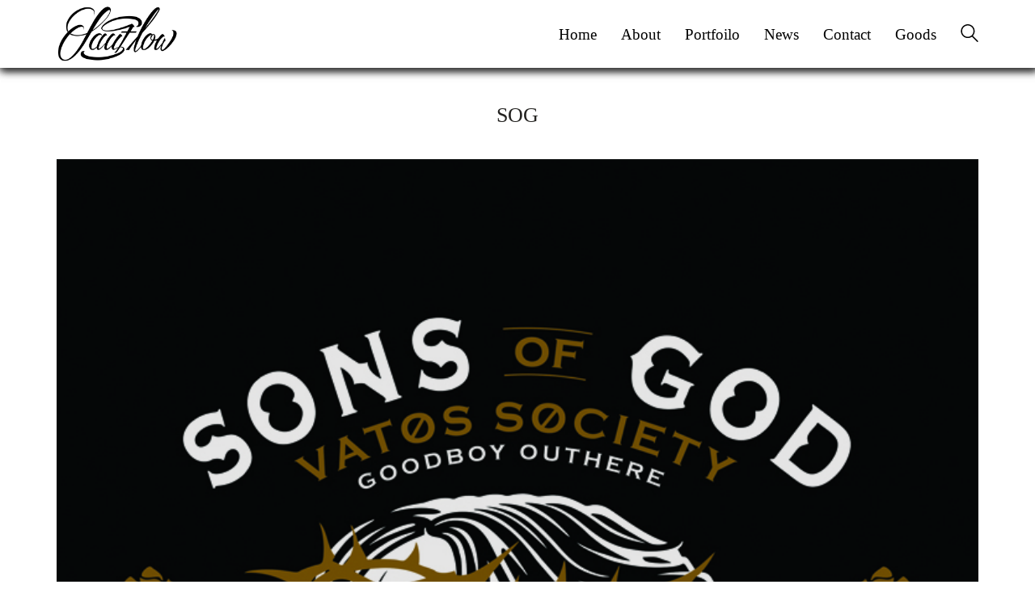

--- FILE ---
content_type: text/css
request_url: http://jayflow.dothome.co.kr/wp-content/themes/kalium-child/custom-skin.css?ver=5862e44962b99ab08fc98cd600509c71
body_size: 37323
content:
body{background: #fff;color: #242321}table{color: #8c8c8c}h1 small,h2 small,h3 small,h4 small,h5 small,h6 small{color: #8c8c8c}a{color: #000}a:focus,a:hover{color: #000}:focus{color: #000}.wrapper{background: #fff}.wrapper a:hover{color: #000}.wrapper a:after{background: #000}.site-footer a:hover{color: #000}.product-filter ul li a:hover{color: #000}.message-form .loading-bar{background: #1a1a1a}.message-form .loading-bar span{background: #000}.skin--brand-primary{color: #000}.btn.btn-primary{background: #000}.btn.btn-primary:hover{background: #000}.btn.btn-secondary{background: #8c8c8c}.btn.btn-secondary:hover{background: #737373}.site-footer .footer-bottom a{color: #8c8c8c}.site-footer .footer-bottom a:hover{color: #000}.site-footer .footer-bottom a:after{color: #000}p{color: #8c8c8c}.section-title p{color: #8c8c8c}.section-title h1,.section-title h2,.section-title h3,.section-title h4,.section-title h5,.section-title h6{color: #242321}.section-title h1 small,.section-title h2 small,.section-title h3 small,.section-title h4 small,.section-title h5 small,.section-title h6 small{color: #8c8c8c !important}.blog-posts .isotope-item .box-holder .post-info{border-color: #ece9e4}.blog-posts .box-holder .post-format .quote-holder{background: #ece9e4}.blog-posts .box-holder .post-format .quote-holder blockquote{color: #8c8c8c}.blog-posts .box-holder .post-format .post-type{background: #fff}.blog-posts .box-holder .post-format .post-type i{color: #242321}.blog-posts .box-holder .post-format .hover-state i{color: #fff}.blog-posts .box-holder .post-info h2 a{color: #242321}.blog-posts .box-holder .post-info .details .category{color: #8c8c8c}.blog-posts .box-holder .post-info .details .date{color: #8c8c8c}.widget.widget_tag_cloud a{color: #242321;background: #ece9e4}.widget.widget_tag_cloud a:hover{background: #e1ddd5}.wpb_wrapper .wpb_text_column blockquote{border-left-color: #000}.post-formatting ul li,.post-formatting ol li{color: #8c8c8c}.post-formatting blockquote{border-left-color: #000}.post-formatting blockquote p{color: #8c8c8c}.post-formatting .wp-caption .wp-caption-text{background: #ece9e4}.labeled-textarea-row textarea{background-image: linear-gradient(#ece9e4 1px, transparent 1px)}.labeled-textarea-row textarea:focus{color: #333}.cd-google-map .cd-zoom-in,.cd-google-map .cd-zoom-out{background-color: #000}.cd-google-map .cd-zoom-in:hover,.cd-google-map .cd-zoom-out:hover{background-color: #000}.single-blog-holder .blog-head-holder{background: #ece9e4}.single-blog-holder .blog-head-holder .quote-holder{background: #ece9e4}.single-blog-holder .blog-head-holder .quote-holder:before{color: #8c8c8c}.single-blog-holder .blog-head-holder .quote-holder blockquote{color: #8c8c8c}.single-blog-holder .tags-holder a{color: #242321;background: #ece9e4}.single-blog-holder .tags-holder a:hover{background: #e1ddd5}.single-blog-holder pre{background: #ece9e4;border-color: #ece9e4;color: #242321}.single-blog-holder .blog-author-holder .author-name:hover{color: #000}.single-blog-holder .blog-author-holder .author-name:hover em{color: #8c8c8c}.single-blog-holder .blog-author-holder .author-name em{color: #8c8c8c}.single-blog-holder .blog-author-holder .author-link{color: #242321}.single-blog-holder .post-controls span{color: #8c8c8c}.single-blog-holder .comments-holder{background: #ece9e4}.single-blog-holder .comments-holder:before{border-top-color: #fff}.single-blog-holder .comments-holder .comment-holder + .comment-respond{background: #fff}.single-blog-holder .comments-holder .comment-holder .commenter-image .comment-connector{border-color: #ece9e4}.single-blog-holder .comments-holder .comment-holder .commenter-details .comment-text p{color: #8c8c8c}.single-blog-holder .comments-holder .comment-holder .commenter-details .date{color: #8c8c8c}.single-blog-holder .details .category{color: #8c8c8c}.single-blog-holder .details .category a{color: #8c8c8c}.single-blog-holder .details .date{color: #8c8c8c}.single-blog-holder .details .date a{color: #8c8c8c}.single-blog-holder .details .tags-list{color: #8c8c8c}.single-blog-holder .details .tags-list a{color: #8c8c8c}.single-blog-holder .post-controls .next-post:hover i,.single-blog-holder .post-controls .prev-post:hover i{color: #000}.single-blog-holder .post-controls .next-post:hover strong,.single-blog-holder .post-controls .prev-post:hover strong{color: #000}.single-blog-holder .post-controls .next-post strong,.single-blog-holder .post-controls .prev-post strong{color: #242321}.single-blog-holder .post-controls .next-post i,.single-blog-holder .post-controls .prev-post i{color: #242321}::selection{background: #000;color: #fff}::-moz-selection{background: #000;color: #fff}hr{border-color: #ece9e4}footer.site-footer{background-color: #ece9e4 !important}footer.site-footer .footer-widgets .section h1,footer.site-footer .footer-widgets .section h2,footer.site-footer .footer-widgets .section h3{color: #242321}.wpb_wrapper .wpb_tabs.tabs-style-minimal .ui-tabs .wpb_tabs_nav li a{color: #8c8c8c}.wpb_wrapper .wpb_tabs.tabs-style-minimal .ui-tabs .wpb_tabs_nav li a:hover{color: #737373}.wpb_wrapper .wpb_tabs.tabs-style-minimal .ui-tabs .wpb_tabs_nav li.ui-tabs-active a{color: #000;border-bottom-color: #000}.wpb_wrapper .wpb_tabs.tabs-style-default .ui-tabs .wpb_tab{background: #ece9e4}.wpb_wrapper .wpb_tabs.tabs-style-default .ui-tabs .wpb_tabs_nav li{border-bottom-color: #fff !important;background: #ece9e4}.wpb_wrapper .wpb_tabs.tabs-style-default .ui-tabs .wpb_tabs_nav li a{color: #8c8c8c}.wpb_wrapper .wpb_tabs.tabs-style-default .ui-tabs .wpb_tabs_nav li a:hover{color: #737373}.wpb_wrapper .wpb_tabs.tabs-style-default .ui-tabs .wpb_tabs_nav li.ui-tabs-active a{color: #242321}.wpb_wrapper .wpb_accordion .wpb_accordion_section{background: #ece9e4}.wpb_wrapper .wpb_accordion .wpb_accordion_section .wpb_accordion_header a{color: #242321}.top-menu-container{background: #242321}.top-menu-container .widget .widgettitle{color: #fff}.top-menu-container .widget a{color: #8c8c8c !important}.top-menu-container .widget a:after{background-color: #8c8c8c !important}.top-menu-container .top-menu ul.menu > li ul{background: #fff}.top-menu-container .top-menu ul.menu > li ul li a{color: #242321 !important}.top-menu-container .top-menu ul.menu > li ul li a:after{background: #242321}.top-menu-container .top-menu ul:after{border-right-color: #fff !important}.top-menu-container .top-menu ul li a{color: #fff !important}.top-menu-container .top-menu ul li a:hover{color: #000 !important}.product-filter ul li a{color: #8c8c8c}.single-portfolio-holder .social .likes{background: #ece9e4}.single-portfolio-holder .social .likes .like-btn{color: #8c8c8c}.single-portfolio-holder .social .likes .fa-heart{color: #000}.single-portfolio-holder .social .share-social .social-links a{color: #8c8c8c}.single-portfolio-holder .portfolio-big-navigation a{color: #242321}.single-portfolio-holder .portfolio-big-navigation a:hover{color: #31302d}.slick-slider .slick-prev:hover,.slick-slider .slick-next:hover{color: #000}.dash{background: #ece9e4}.alert.alert-default{background-color: #000}.hover-state{background: #000}.portfolio-holder .thumb .hover-state .likes a i{color: #000}.portfolio-holder .thumb .hover-state .likes a .counter{color: #000}.single-portfolio-holder .details .services ul li{color: #8c8c8c}.single-portfolio-holder.portfolio-type-3 .gallery-slider .slick-prev:hover,.single-portfolio-holder.portfolio-type-3 .gallery-slider .slick-next:hover{color: #000}.single-portfolio-holder .gallery.gallery-type-description .row .lgrad{background-image: /* Sorry, can not do JavaScript evaluation in PHP... :( */}.single-portfolio-holder.portfolio-type-5 .portfolio-slider-nav a:hover span{background-color: rgba(0,0,0,0.5)}.single-portfolio-holder.portfolio-type-5 .portfolio-slider-nav a.current span{background: #000}.single-portfolio-holder.portfolio-type-5 .portfolio-description-container{background: #fff}.single-portfolio-holder.portfolio-type-5 .portfolio-description-container.is-collapsed .portfolio-description-showinfo{background: #fff}.single-portfolio-holder.portfolio-type-5 .portfolio-description-container .portfolio-description-showinfo .expand-project-info svg{fill: #242321}.single-portfolio-holder.portfolio-type-5 .portfolio-description-container .portfolio-description-fullinfo{background: #fff}.single-portfolio-holder.portfolio-type-5 .portfolio-description-container .portfolio-description-fullinfo .lgrad{background-image: /* Sorry, can not do JavaScript evaluation in PHP... :( */}.single-portfolio-holder.portfolio-type-5 .portfolio-description-container .portfolio-description-fullinfo .collapse-project-info svg{fill: #242321}.single-portfolio-holder.portfolio-type-5 .portfolio-description-container .portfolio-description-fullinfo .project-show-more-link{color: #8c8c8c}.single-portfolio-holder.portfolio-type-5 .portfolio-description-container .portfolio-description-fullinfo .project-show-more-link .for-more{color: #000}.search-results-holder .result-box h3 a{color: #000}.search-results-holder .result-box + .result-box{border-top-color: #ece9e4}.team-holder .new-member-join{background: #ece9e4}.team-holder .new-member-join .join-us .your-image{color: #8c8c8c}.team-holder .new-member-join .join-us .details h2{color: #242321}.team-holder .new-member-join .join-us .details .text a{color: #000}.team-holder .new-member-join .join-us .details .text a:after{background-color: #000}.logos-holder .c-logo{border-color: #ece9e4}.logos-holder .c-logo .hover-state{background: #000}.error-holder{background: #fff}.error-holder .box{background: #000}.error-holder .box .error-type{color: #fff}.error-holder .error-text{color: #000}.portfolio-holder .dribbble-container .dribbble_shot:hover .dribbble-title{background-color: #000}.bg-main-color{background: #000}.coming-soon-container .message-container{color: #fff}.coming-soon-container p{color: #fff}.coming-soon-container .social-networks-env a i{color: #000}.blog-sidebar .widget a{color: #242321}.blog-sidebar .widget li{color: #8c8c8c}.blog-sidebar .widget.widget_recent_comments li + li{border-top-color: #ece9e4}.blog-sidebar .widget.widget_search .search-bar .form-control{background: #ece9e4 !important;color: #8c8c8c !important}.blog-sidebar .widget.widget_search .search-bar .form-control::-webkit-input-placeholder{color: #8c8c8c}.blog-sidebar .widget.widget_search .search-bar .form-control:-moz-placeholder{color: #8c8c8c}.blog-sidebar .widget.widget_search .search-bar .form-control::-moz-placeholder{color: #8c8c8c}.blog-sidebar .widget.widget_search .search-bar .form-control:-ms-input-placeholder{color: #8c8c8c}.blog-sidebar .widget.widget_search .search-bar input.go-button{color: #242321}.image-placeholder{background: #ece9e4}.show-more .reveal-button{border-color: #ece9e4}.show-more .reveal-button a{color: #000}.show-more.is-finished .reveal-button .finished{color: #000}.pagination-container span.page-numbers,.pagination-container a.page-numbers{color: #242321}.pagination-container span.page-numbers:after,.pagination-container a.page-numbers:after{background-color: #000}.pagination-container span.page-numbers:hover,.pagination-container a.page-numbers:hover,.pagination-container span.page-numbers.current,.pagination-container a.page-numbers.current{color: #000}.fluidbox-overlay{background-color: #fff;opacity: 0.6 !important}.comparison-image-slider .cd-handle{background-color: #000 !important}.comparison-image-slider .cd-handle:hover{background-color: #000 !important}.about-me-box{background: #ece9e4 !important}.sidebar-menu-wrapper{background: #fff}.sidebar-menu-wrapper.menu-type-sidebar-menu .sidebar-menu-container .sidebar-main-menu div.menu > ul > li > a{color: #242321}.sidebar-menu-wrapper.menu-type-sidebar-menu .sidebar-menu-container .sidebar-main-menu ul.menu > li > a{color: #242321}.sidebar-menu-wrapper.menu-type-sidebar-menu .sidebar-menu-container .sidebar-main-menu ul.menu > li > a:hover{color: #000}.sidebar-menu-wrapper.menu-type-sidebar-menu .sidebar-menu-container .sidebar-main-menu ul.menu > li > a:after{background-color: #242321}.sidebar-menu-wrapper.menu-type-sidebar-menu .sidebar-menu-container .sidebar-main-menu ul.menu ul > li:hover > a{color: #000}.sidebar-menu-wrapper.menu-type-sidebar-menu .sidebar-menu-container .sidebar-main-menu ul.menu ul > li > a{color: #8c8c8c}.sidebar-menu-wrapper.menu-type-sidebar-menu .sidebar-menu-container .sidebar-main-menu ul.menu ul > li > a:hover{color: #000}.maintenance-mode .wrapper,.coming-soon-mode .wrapper{background: #000}.header-logo.logo-text{color: #000}.main-header.menu-type-standard-menu .standard-menu-container.menu-skin-main ul.menu ul li a,.main-header.menu-type-standard-menu .standard-menu-container.menu-skin-main div.menu > ul ul li a{color: #fff}.portfolio-holder .item-box .photo .on-hover{background-color: #000}.loading-spinner-1{background-color: #242321}.top-menu-container .close-top-menu{color: #fff}.single-portfolio-holder.portfolio-type-5 .portfolio-navigation a:hover{color: #fff}.single-portfolio-holder.portfolio-type-5 .portfolio-navigation a:hover i{color: #fff}.menu-bar.menu-skin-main .ham{background-color: #000}.menu-bar.menu-skin-main .ham:before,.menu-bar.menu-skin-main .ham:after{background-color: #000}.portfolio-holder .item-box .info p a:hover{color: #000}.mobile-menu-wrapper .mobile-menu-container ul.menu li a:hover{color: #000}.mobile-menu-wrapper .mobile-menu-container ul.menu li.current-menu-item > a,.mobile-menu-wrapper .mobile-menu-container div.menu > ul li.current-menu-item > a,.mobile-menu-wrapper .mobile-menu-container ul.menu li.current_page_item > a,.mobile-menu-wrapper .mobile-menu-container div.menu > ul li.current_page_item > a,.mobile-menu-wrapper .mobile-menu-container ul.menu li.current-menu-ancestor > a,.mobile-menu-wrapper .mobile-menu-container div.menu > ul li.current-menu-ancestor > a,.mobile-menu-wrapper .mobile-menu-container ul.menu li.current_page_ancestor > a,.mobile-menu-wrapper .mobile-menu-container div.menu > ul li.current_page_ancestor > a{color: #000}.single-portfolio-holder .social-links-rounded .social-share-icon.like-btn.is-liked{background-color: #000}.maintenance-mode .wrapper a,.coming-soon-mode .wrapper a{color: #fff}.maintenance-mode .wrapper a:after,.coming-soon-mode .wrapper a:after{background-color: #fff}.mobile-menu-wrapper .mobile-menu-container .search-form label{color: #8c8c8c}.mobile-menu-wrapper .mobile-menu-container .search-form input:focus + label{color: #242321}.vjs-default-skin .vjs-play-progress{background-color: #000}.vjs-default-skin .vjs-volume-level{background: #000}.portfolio-holder .item-box .info h3 a{color: #8c8c8c}.blog-sidebar .widget a{color: #242321}.blog-sidebar .widget a:after{background: #242321}.blog-sidebar .widget .product_list_widget li .product-details .product-meta{color: #bfbfbf}.blog-sidebar .widget .product_list_widget li .product-details .product-meta .proruct-rating em{color: #bfbfbf}.blog-sidebar .widget .product_list_widget li .product-details .product-name{color: #242321}.dropdown-menu > li > a{color: #242321}.dropdown{color: #242321}.dropdown .btn:hover,.dropdown .btn:focus,.dropdown .btn.focus{color: #242321}.dropdown .dropdown-menu{color: #242321;background: #ece9e4}.dropdown .dropdown-menu li{border-top-color: #dbd5cc}.dropdown.open .btn{background: #ece9e4}.widget.widget_product_search .search-bar input[name="s"],.widget.widget_search .search-bar input[name="s"]{background: #ece9e4;color: #8c8c8c}.widget.widget_product_search .search-bar input[name="s"]::-webkit-input-placeholder,.widget.widget_search .search-bar input[name="s"]::-webkit-input-placeholder{color: #8c8c8c}.widget.widget_product_search .search-bar input[name="s"]:-moz-placeholder,.widget.widget_search .search-bar input[name="s"]:-moz-placeholder{color: #8c8c8c}.widget.widget_product_search .search-bar input[name="s"]::-moz-placeholder,.widget.widget_search .search-bar input[name="s"]::-moz-placeholder{color: #8c8c8c}.widget.widget_product_search .search-bar input[name="s"]:-ms-input-placeholder,.widget.widget_search .search-bar input[name="s"]:-ms-input-placeholder{color: #8c8c8c}.widget.widget_product_search .search-bar input[type=submit],.widget.widget_search .search-bar input[type=submit]{color: #242321}.widget.widget_shopping_cart .widget_shopping_cart_content > .total strong{color: #242321}.widget.widget_shopping_cart .widget_shopping_cart_content .product_list_widget{border-bottom-color: #ece9e4}.widget.widget_price_filter .price_slider_wrapper .price_slider{background: #ece9e4}.widget.widget_price_filter .price_slider_wrapper .price_slider .ui-slider-range,.widget.widget_price_filter .price_slider_wrapper .price_slider .ui-slider-handle{background: #242321}.widget.widget_price_filter .price_slider_wrapper .price_slider_amount .price_label{color: #bfbfbf}.woocommerce{background: #fff}.woocommerce .onsale{background: #000;color: #fff}.woocommerce .product .item-info h3 a{color: #fff}.woocommerce .product .item-info .price ins,.woocommerce .product .item-info .price > .amount{color: #000}.woocommerce .product .item-info .price del{color: #8c8c8c}.woocommerce .product .item-info .product-loop-add-to-cart-container a{color: #8c8c8c}.woocommerce .product .item-info .product-loop-add-to-cart-container a:after{background-color: #8c8c8c}.woocommerce .product .item-info .product-loop-add-to-cart-container a:hover{color: #000}.woocommerce .product .item-info .product-loop-add-to-cart-container a:hover:after{background-color: #000}.woocommerce .product.catalog-layout-default .item-info h3 a{color: #242321}.woocommerce .product.catalog-layout-default .item-info .product-loop-add-to-cart-container a{color: #8c8c8c}.woocommerce .product.catalog-layout-default .item-info .product-loop-add-to-cart-container a:after{background-color: #8c8c8c}.woocommerce .product.catalog-layout-default .item-info .product-loop-add-to-cart-container a:hover{color: #000}.woocommerce .product.catalog-layout-default .item-info .product-loop-add-to-cart-container a:hover:after{background-color: #000}.woocommerce .product.catalog-layout-full-bg .product-internal-info,.woocommerce .product.catalog-layout-full-transparent-bg .product-internal-info{background: rgba(0,0,0,0.9)}.woocommerce .product.catalog-layout-full-bg .item-info h3 a,.woocommerce .product.catalog-layout-full-transparent-bg .item-info h3 a{color: #fff}.woocommerce .product.catalog-layout-full-bg .item-info .product-loop-add-to-cart-container .add-to-cart-link:before,.woocommerce .product.catalog-layout-full-transparent-bg .item-info .product-loop-add-to-cart-container .add-to-cart-link:before,.woocommerce .product.catalog-layout-full-bg .item-info .product-loop-add-to-cart-container .add-to-cart-link:after,.woocommerce .product.catalog-layout-full-transparent-bg .item-info .product-loop-add-to-cart-container .add-to-cart-link:after{color: #fff !important}.woocommerce .product.catalog-layout-full-bg .item-info .product-loop-add-to-cart-container .tooltip .tooltip-arrow,.woocommerce .product.catalog-layout-full-transparent-bg .item-info .product-loop-add-to-cart-container .tooltip .tooltip-arrow{border-left-color: #fff}.woocommerce .product.catalog-layout-full-bg .item-info .product-loop-add-to-cart-container .tooltip .tooltip-inner,.woocommerce .product.catalog-layout-full-transparent-bg .item-info .product-loop-add-to-cart-container .tooltip .tooltip-inner{color: #000;background: #fff}.woocommerce .product.catalog-layout-full-bg .item-info .product-bottom-details .price,.woocommerce .product.catalog-layout-full-transparent-bg .item-info .product-bottom-details .price{color: #fff}.woocommerce .product.catalog-layout-full-bg .item-info .product-bottom-details .price del,.woocommerce .product.catalog-layout-full-transparent-bg .item-info .product-bottom-details .price del{color: rgba(255,255,255,0.8)}.woocommerce .product.catalog-layout-full-bg .item-info .product-bottom-details .price del .amount,.woocommerce .product.catalog-layout-full-transparent-bg .item-info .product-bottom-details .price del .amount{color: rgba(255,255,255,0.8)}.woocommerce .product.catalog-layout-full-bg .item-info .product-bottom-details .price ins .amount,.woocommerce .product.catalog-layout-full-transparent-bg .item-info .product-bottom-details .price ins .amount{border-bottom-color: #fff}.woocommerce .product.catalog-layout-full-bg .item-info .product-bottom-details .price .amount,.woocommerce .product.catalog-layout-full-transparent-bg .item-info .product-bottom-details .price .amount{color: #fff}.woocommerce .product.catalog-layout-full-bg .item-info .product-terms,.woocommerce .product.catalog-layout-full-transparent-bg .item-info .product-terms{color: #fff !important}.woocommerce .product.catalog-layout-full-bg .item-info .product-terms a,.woocommerce .product.catalog-layout-full-transparent-bg .item-info .product-terms a{color: #fff !important}.woocommerce .product.catalog-layout-full-bg .item-info .product-terms a:after,.woocommerce .product.catalog-layout-full-transparent-bg .item-info .product-terms a:after,.woocommerce .product.catalog-layout-full-bg .item-info .product-terms a:before,.woocommerce .product.catalog-layout-full-transparent-bg .item-info .product-terms a:before{background: #fff}.woocommerce .product.catalog-layout-transparent-bg .item-info h3 a{color: #242321}.woocommerce .product.catalog-layout-transparent-bg .item-info .product-terms{color: #242321 !important}.woocommerce .product.catalog-layout-transparent-bg .item-info .product-terms a{color: #242321 !important}.woocommerce .product.catalog-layout-transparent-bg .item-info .product-terms a:after,.woocommerce .product.catalog-layout-transparent-bg .item-info .product-terms a:before{background: #242321}.woocommerce .product.catalog-layout-transparent-bg .item-info .product-bottom-details .product-loop-add-to-cart-container .add-to-cart-link:after,.woocommerce .product.catalog-layout-transparent-bg .item-info .product-bottom-details .product-loop-add-to-cart-container .add-to-cart-link:before{color: #242321}.woocommerce .product.catalog-layout-transparent-bg .item-info .product-bottom-details .product-loop-add-to-cart-container a{color: #8c8c8c}.woocommerce .product.catalog-layout-transparent-bg .item-info .product-bottom-details .product-loop-add-to-cart-container a:after{background-color: #8c8c8c}.woocommerce .product.catalog-layout-transparent-bg .item-info .product-bottom-details .product-loop-add-to-cart-container a:hover{color: #000}.woocommerce .product.catalog-layout-transparent-bg .item-info .product-bottom-details .product-loop-add-to-cart-container a:hover:after{background-color: #000}.woocommerce .product.catalog-layout-transparent-bg .item-info .product-bottom-details .product-loop-add-to-cart-container .tooltip-inner{background-color: #000;color: #fff}.woocommerce .product.catalog-layout-transparent-bg .item-info .product-bottom-details .product-loop-add-to-cart-container .tooltip-arrow{border-left-color: #000}.woocommerce .product.catalog-layout-transparent-bg .item-info .product-bottom-details .price{color: #242321}.woocommerce .product.catalog-layout-transparent-bg .item-info .product-bottom-details .price .amount{color: #242321}.woocommerce .product.catalog-layout-transparent-bg .item-info .product-bottom-details .price ins .amount{border-bottom-color: #242321}.woocommerce .product.catalog-layout-transparent-bg .item-info .product-bottom-details .price del{color: rgba(36,35,33,0.65)}.woocommerce .product.catalog-layout-transparent-bg .item-info .product-bottom-details .price del .amount{color: rgba(36,35,33,0.65)}.woocommerce .product.catalog-layout-distanced-centered .item-info h3 a{color: #242321}.woocommerce .product.catalog-layout-distanced-centered .item-info .price .amount,.woocommerce .product.catalog-layout-distanced-centered .item-info .price ins,.woocommerce .product.catalog-layout-distanced-centered .item-info .price ins span{color: #999}.woocommerce .product.catalog-layout-distanced-centered .item-info .price del{color: rgba(140,140,140,0.65)}.woocommerce .product.catalog-layout-distanced-centered .item-info .price del .amount{color: rgba(140,140,140,0.65)}.woocommerce .product.catalog-layout-distanced-centered .item-info .product-loop-add-to-cart-container .add_to_cart_button{color: #bfbfbf}.woocommerce .product.catalog-layout-distanced-centered .item-info .product-loop-add-to-cart-container .add_to_cart_button.nh{color: #000}.woocommerce .product.catalog-layout-distanced-centered .item-info .product-loop-add-to-cart-container .add_to_cart_button:hover{color: #272623}.woocommerce .product.catalog-layout-distanced-centered .product-internal-info{background: rgba(255,255,255,0.9)}.woocommerce .dropdown .dropdown-menu li a{color: #8c8c8c}.woocommerce .dropdown .dropdown-menu .active a,.woocommerce .dropdown .dropdown-menu li a:hover{color: #000 !important}.woocommerce #review_form_wrapper .form-submit input#submit{background-color: #000}.woocommerce .star-rating .star-rating-icons .circle i{background-color: #000}.woocommerce .product .item-info{color: #000}.woocommerce .shop_table .cart_item .product-subtotal span{color: #000}.woocommerce .shop_table .cart-collaterals .cart-buttons-update-checkout .checkout-button{background-color: #000}.woocommerce .checkout-info-box .woocommerce-info{border-top: 3px solid #000 !important}.woocommerce .checkout-info-box .woocommerce-info a{color: #000}.woocommerce-error,.woocommerce-info,.woocommerce-notice,.woocommerce-message{color: #fff}.woocommerce-error li,.woocommerce-info li,.woocommerce-notice li,.woocommerce-message li{color: #fff}.replaced-checkboxes:checked + label:before,.replaced-radio-buttons:checked + label:before{background-color: #000}.woocommerce .blockOverlay{background: rgba(255,255,255,0.8) !important}.woocommerce .blockOverlay:after{background-color: #000}.woocommerce .order-info mark{background-color: #000}.woocommerce .shop-categories .product-category-col > .product-category a:hover h3,.woocommerce .shop_table .cart_item .product-remove a:hover i{color: #000}.woocommerce-notice,.woocommerce-message{background-color: #000;color: #fff}.btn-primary,.checkout-button{background-color: #000 !important;color: #fff !important}.btn-primary:hover,.checkout-button:hover{background-color: #000 !important;color: #fff !important}.menu-cart-icon-container.menu-skin-dark .cart-icon-link{color: #8c8c8c}.menu-cart-icon-container.menu-skin-dark .cart-icon-link:hover{color: #7f7f7f}.menu-cart-icon-container.menu-skin-dark .cart-icon-link .items-count{background-color: #000 !important}.menu-cart-icon-container.menu-skin-light .cart-icon-link{color: #fff}.menu-cart-icon-container.menu-skin-light .cart-icon-link .items-count{background-color: #000 !important;color: #fff !important}.menu-cart-icon-container .lab-wc-mini-cart-contents .cart-items .cart-item .product-details h3 a:hover{color: #000}.woocommerce ul.digital-downloads li a:hover{color: #000}.woocommerce .single-product .kalium-woocommerce-product-gallery .main-product-images:hover .product-gallery-lightbox-trigger,.woocommerce.single-product .single-product-images .kalium-woocommerce-product-gallery .main-product-images .nextprev-arrow i{color: #242321}.wpb_wrapper .lab-vc-products-carousel .products .nextprev-arrow i{color: #000}.main-header.menu-type-standard-menu .standard-menu-container ul.menu ul li.menu-item-has-children > a:before,.main-header.menu-type-standard-menu .standard-menu-container div.menu > ul ul li.menu-item-has-children > a:before{border-color: transparent transparent transparent #fff}.main-header.menu-type-full-bg-menu .full-screen-menu{background-color: #000}.main-header.menu-type-full-bg-menu .full-screen-menu.translucent-background{background-color: rgba(0,0,0,0.9)}.single-portfolio-holder .portfolio-navigation a:hover i{color: #000}.wpb_wrapper .lab-blog-posts .blog-post-entry .blog-post-image a .hover-display{background-color: rgba(0,0,0,0.8)}.wpb_wrapper .lab-blog-posts .blog-post-entry .blog-post-image a .hover-display.no-opacity{background-color: #000}.main-header.menu-type-full-bg-menu .full-screen-menu .full-menu-footer .social-networks li a i{color: #000}.wrapper a:after,footer.site-footer a:after{background-color: #000}.main-header.menu-type-standard-menu .standard-menu-container div.menu > ul ul li.menu-item-has-children:before,.main-header.menu-type-standard-menu .standard-menu-container ul.menu ul li.menu-item-has-children:before{border-color: transparent transparent transparent #ece9e4}.main-header.menu-type-standard-menu .standard-menu-container.menu-skin-main ul.menu ul li a,.main-header.menu-type-standard-menu .standard-menu-container.menu-skin-main div.menu > ul ul li a{color: #fff}.main-header.menu-type-standard-menu .standard-menu-container.menu-skin-main ul.menu ul li a:after,.main-header.menu-type-standard-menu .standard-menu-container.menu-skin-main div.menu > ul ul li a:after{background-color: #fff}.main-header.menu-type-standard-menu .standard-menu-container.menu-skin-main div.menu > ul > li > a:after,.main-header.menu-type-standard-menu .standard-menu-container.menu-skin-main ul.menu > li > a:after{background-color: #000}.go-to-top{color: #fff;background-color: #242321}.go-to-top.visible:hover{background-color: #000}.mobile-menu-wrapper .mobile-menu-container .search-form input,.mobile-menu-wrapper .mobile-menu-container .search-form input:focus + label{color: #000}.portfolio-holder .thumb .hover-state.hover-style-white p{color: #8c8c8c}body .lg-outer.lg-skin-kalium-default .lg-progress-bar .lg-progress{background-color: #000}.lg-outer .lg-progress-bar .lg-progress{background-color: #000}.lg-outer .lg-thumb-item:hover,.lg-outer .lg-thumb-item.active{border-color: #000 !important}.wpb_wrapper .lab-blog-posts .blog-post-entry .blog-post-content-container .blog-post-title a:hover{color: #000}.single-portfolio-holder .social-links-plain .likes .fa-heart{color: #000}.pagination-container span.page-numbers,.pagination-container a.page-numbers{color: #8c8c8c}.sidebar-menu-wrapper.menu-type-sidebar-menu .sidebar-menu-container .sidebar-main-menu ul.menu ul > li > a:after,.post-password-form input[type=submit]{background-color: #000}.header-search-input.menu-skin-main .search-icon a svg{fill: #000}.kalium-wpml-language-switcher.menu-skin-main .language-entry{color: #000}.social-networks.colored-bg li a.custom,.social-networks.colored-bg-hover li a.custom:hover,.social-networks.textual.colored li a.custom:after,.social-networks.textual.colored-hover li a.custom:after{background-color: #000}.social-networks.colored-bg li a.custom:hover{background-color: #000}.social-networks.colored li a.custom,.social-networks.colored li a.custom i,.social-networks.colored-hover li a.custom:hover,.social-networks.colored-hover li a.custom:hover i{color: #000}.single-portfolio-holder .gallery.captions-below .caption a{color: #000}.single-portfolio-holder .gallery.captions-below .caption a:after{background-color: #000}.widget.widget_text .textwidget a:hover{color: #000}.widget.widget_text .textwidget a:after{background-color: #000}.button{background-color: #000;color: #fff}.widget a.button{color: #fff}.button:hover{background-color: #000}.wrapper .button:hover{color: #fff}.button:active{background: #000}.button-secondary{background-color: #ece9e4;color: #242321}.button-secondary:hover,.button-secondary:active{color: #242321}a.button-secondary:hover,a.button-secondary:active{color: #242321}.button-secondary:hover{background: #e6e2db}.wrapper .button-secondary:hover{color: #242321}.button-secondary:active{background: #e1ddd5}.labeled-input-row label,.labeled-textarea-row label{border-bottom-color: #000}.blog-posts .post-item .post-thumbnail blockquote,.single-post .post-image .post-quote blockquote{color: #242321}.post-navigation a:hover i,.post-navigation a:hover i,.post-navigation a:hover strong,.post-navigation a:hover strong{color: #000}.main-header.menu-type-standard-menu .standard-menu-container.menu-skin-main div.menu > ul > li > a,.main-header.menu-type-standard-menu .standard-menu-container.menu-skin-main ul.menu > li > a{color: #000}.main-header.menu-type-standard-menu .standard-menu-container.menu-skin-main div.menu > ul ul,.main-header.menu-type-standard-menu .standard-menu-container.menu-skin-main ul.menu ul{background-color: #000}.single-post .post-comments:before{border-top-color: #fff}.pagination--normal .page-numbers.current{color: #000}.woocommerce .woocommerce-cart-form .shop_table .cart_item .product-subtotal span{color: #000}.woocommerce-checkout .checkout-form-option--header .woocommerce-info{border-top-color: #000}.woocommerce-checkout .checkout-form-option--header .woocommerce-info a,.woocommerce-checkout .checkout-form-option--header .woocommerce-info a:hover{color: #000}.woocommerce-checkout .checkout-form-option--header .woocommerce-info a:after{background-color: #000}.woocommerce-account .wc-my-account-tabs .woocommerce-MyAccount-navigation ul li.is-active a{border-right-color: #fff}.woocommerce-message a:hover{color: #8c8c8c}.woocommerce .woocommerce-Reviews #review_form_wrapper{background-color: #fff}.woocommerce .woocommerce-Reviews .comment-form .comment-form-rating .stars span a:before{color: #999}.woocommerce .woocommerce-Reviews .comment-form .comment-form-rating .stars span a.active ~ a:before{color: #999}.woocommerce .woocommerce-Reviews .comment-form .comment-form-rating .stars span:hover a:before{color: #666}.woocommerce .woocommerce-Reviews .comment-form .comment-form-rating .stars span:hover a:hover ~ a:before{color: #999}.woocommerce .woocommerce-Reviews .comment-form .comment-form-rating .stars.has-rating span a:before{color: #000}.woocommerce .woocommerce-Reviews .comment-form .comment-form-rating .stars.has-rating span a.active ~ a:before{color: #999}.woocommerce .shop-categories .product-category-col > .product-category a:hover .woocommerce-loop-category__title,.woocommerce .shop-categories .product-category-col > .product-category a:hover h3{color: #000}.woocommerce .woocommerce-cart-form .shop_table .cart_item .product-remove a:hover i{color: #000}.blog-posts .post-item .post-thumbnail .post-hover{background-color: rgba(0,0,0,0.9)}.blog-posts .post-item .post-thumbnail .post-hover.post-hover--no-opacity{background-color: #000}.labeled-input-row--label{border-bottom-color: #ece9e4}.lg-outer .lg .lg-progress-bar .lg-progress{background-color: #000}.site-footer .footer-widgets .widget .widgettitle{color: #242321}.labeled-input-row label,.labeled-textarea-row label{color: #242321}.labeled-textarea-row textarea{background-image: linear-gradient(#ece9e4 1px, transparent 1px)}.labeled-input-row input{border-bottom-color: #ece9e4}.wpb_wrapper .lab-blog-posts .blog-post-entry .blog-post-content-container .blog-post-title a,.blog-posts .post-item .post-details .post-title a{color: #242321}.pagination--normal .page-numbers{color: #000}.blog-posts .post-item.template-rounded .post-thumbnail .post-format-icon{color: #8c8c8c}.widget-area .widget li a,.widget ul ul a:before{color: #242321}.woocommerce.single-product .summary .single_variation_wrap .single_variation,.woocommerce.single-product .summary p.price{color: #000}.woocommerce .products .product.catalog-layout-full-bg .product-internal-info{background-color: #000}.woocommerce .shop-categories .product-category a:hover .woocommerce-loop-category__title,.woocommerce .shop-categories .product-category a:hover h3{color: #000}.lab-divider .lab-divider-content{color: #242321}.contact-form .button .loading-bar{background-color: #333}.contact-form .button .loading-bar span{background-color: #000}.vc_row .vc_tta-tabs.vc_tta-style-theme-styled-minimal .vc_tta-tabs-list li.vc_active a{color: #000}.woocommerce .woocommerce-grouped-product-list .woocommerce-grouped-product-list-item__price ins .amount,.woocommerce .woocommerce-grouped-product-list .woocommerce-grouped-product-list-item__price > .amount,.woocommerce .summary > .price,.woocommerce .summary .single_variation_wrap .single_variation{color: #000}.woocommerce .products .product .item-info .price ins,.woocommerce .products .product .item-info .price > .amount{color: #000}.pagination-container a.page-numbers.current,.pagination-container a.page-numbers:hover,.pagination-container span.page-numbers.current,.pagination-container span.page-numbers:hover,.woocommerce-pagination a.page-numbers.current,.woocommerce-pagination a.page-numbers:hover,.woocommerce-pagination span.page-numbers.current,.woocommerce-pagination span.page-numbers:hover{color: #000}.woocommerce .products .product .item-info .add_to_cart_button:focus{color: #000}.widget ul ul a:before{background-color: #242321}.woocommerce .summary p{color: #8c8c8c}input[type=text],input[type=number],input[type=email],input[type=password],input[type=url],input[type=tel]{color: #242321}.single-post .post .author-info--details .author-name,.single-post .post .post-meta a{color: #000}.single-post .post-comments--list .comment .commenter-details .in-reply-to span{color: #000}.single-post .comment-form > p.comment-form-cookies-consent input[type=checkbox]:before,input[type=checkbox]:before,input[type=radio]:before{background-color: #000}.btn.btn-default{background-color: #000}.pricing-table .plan .plan-head{background-color: #000}

--- FILE ---
content_type: text/css
request_url: http://jayflow.dothome.co.kr/wp-content/uploads/typolab-fonts/function-pro-d87.css?ver=3.11.2
body_size: 1255
content:
/* latin */
@font-face {
	font-family: "Function Pro";
	font-weight: 500;
	font-style: normal;
	src: url("laborator/function-pro-2da63/function-pro-500-latin-webfont.woff2") format("woff2");
	unicode-range: U+0000-00FF, U+0131, U+0152-0153, U+02BB-02BC, U+02C6, U+02DA, U+02DC, U+2000-206F, U+2074, U+20AC, U+2122, U+2191, U+2193, U+2212, U+2215, U+FEFF, U+FFFD;
	font-display: swap;
}

/* latin-ext */
@font-face {
	font-family: "Function Pro";
	font-weight: 500;
	font-style: normal;
	src: url("laborator/function-pro-2da63/function-pro-500-latin-ext-webfont.woff2") format("woff2");
	unicode-range: U+0100-024F, U+0259, U+1E00-1EFF, U+2020, U+20A0-20AB, U+20AD-20CF, U+2113, U+2C60-2C7F, U+A720-A7FF;
	font-display: swap;
}

/* greek */
@font-face {
	font-family: "Function Pro";
	font-weight: 500;
	font-style: normal;
	src: url("laborator/function-pro-2da63/function-pro-500-greek-webfont.woff2") format("woff2");
	unicode-range: U+0370-03FF;
	font-display: swap;
}

/* cyrillic */
@font-face {
	font-family: "Function Pro";
	font-weight: 500;
	font-style: normal;
	src: url("laborator/function-pro-2da63/function-pro-500-cyrillic-webfont.woff2") format("woff2");
	unicode-range: U+0400-045F, U+0490-0491, U+04B0-04B1, U+2116;
	font-display: swap;
}
